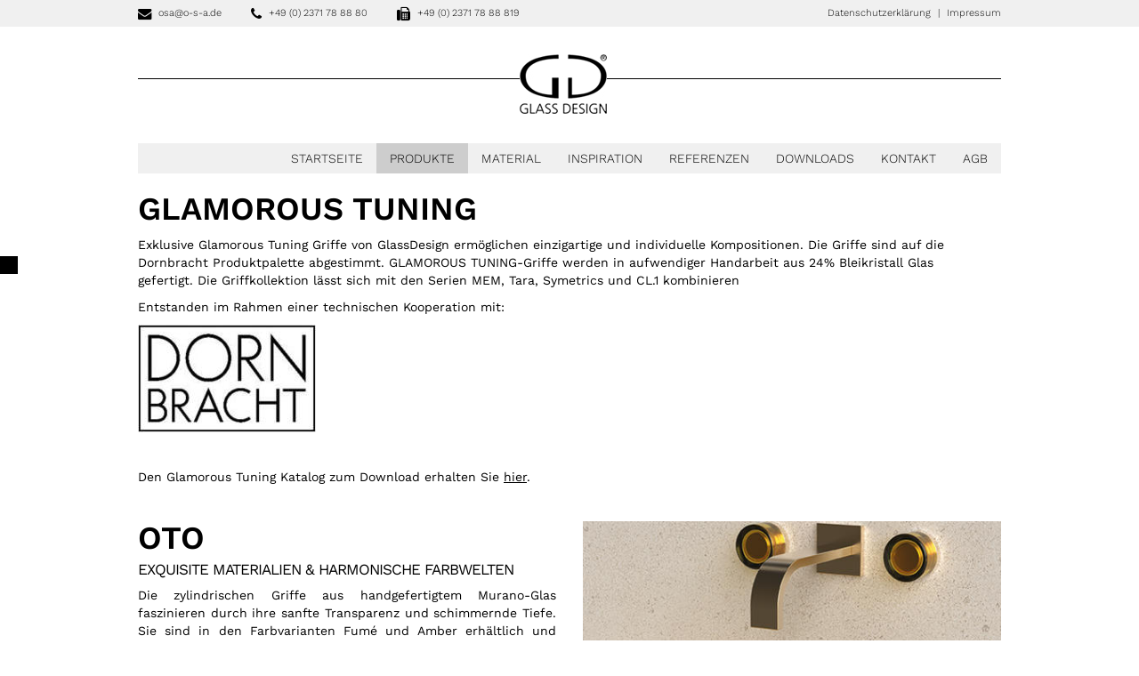

--- FILE ---
content_type: text/html; charset=utf-8
request_url: http://myglassdesign.de/Produkte/GLAMOROUS-TUNING
body_size: 4439
content:

<!DOCTYPE html>
<html lang="de-DE">
<head>
    <meta charset="utf-8">
    <meta http-equiv="X-UA-Compatible" content="IE=edge">
    <meta name="viewport" content="width=device-width, initial-scale=1">
    
                    <title>GLAMOROUS TUNING / Produkte / Startseite - myGlassDesign</title>



<link rel="Shortcut icon" href="/favicon.ico" type="image/x-icon" />    <link rel="stylesheet" type="text/css" href="/var/ezdemo_site/cache/public/stylesheets/24a06babc845bfa77689ee4ad50d4735_all.css" />

    
</head>
<body id="product_category_144">
    <div id="head-line" class="accent-bg">
    <div class="container">
        <div class="pull-left">
                        <span class="head-info">
                <i class="fa fa-envelope" aria-hidden="true"></i> <span class="data">osa<span class="spamfilter">SPAMFILTER</span>@o-s-a.de</span>
            </span>
                                        <span class="head-info">
                <i class="fa fa-phone" aria-hidden="true"></i> <span class="data">+49 (0) 2371 78 88 80</span>
            </span>
                                        <span class="head-info">
                <i class="fa fa-fax" aria-hidden="true"></i> <span class="data">+49 (0) 2371 78 88 819</span>
            </span>
                    </div>
        <div class="pull-right">
                        <span class="head-link">
                <a href="/Datenschutzerklaerung">Datenschutzerklärung</a>
            </span>
                                                            <span class="head-link-seperator"> | </span>
                            <span class="head-link">
                <a href="/Impressum">Impressum</a>
            </span>
                    </div>
    </div>
</div>                
<nav class="navbar accent-border-bottom">
    <div class="container">
        <!-- Brand and toggle get grouped for better mobile display -->
        <div class="navbar-header">
            <a class="navbar-brand" href="/">
                <img class="hidden-xs" alt="myGlassDesign Logo" id="logo" src="/extension/myGlassDesign/design/myglassdesign_design/images/structure/logo.jpg">
                <img class="visible-xs" alt="myGlassDesign Logo" id="logo-mobile" src="/extension/myGlassDesign/design/myglassdesign_design/images/structure/logo.jpg">
            </a>
            <button type="button" class="navbar-toggle accent-bg collapsed" id="collapsed-menu" data-toggle="collapse" data-target="#navbar-collapse" aria-expanded="false">
                <span class="sr-only">Toggle navigation</span>
                <span class="accent-inv-color-bg icon-bar"></span>
                <span class="accent-inv-color-bg icon-bar"></span>
                <span class="accent-inv-color-bg icon-bar"></span>
            </button>
        </div>

        <!-- Collect the nav links, forms, and other content for toggling -->
        <div class="collapse navbar-collapse accent-bg" id="navbar-collapse">
            <ul class="nav navbar-nav navbar-right">
                                                                                    <li >
                            <a href="/" class="">Startseite</a>
                                                    </li>

                                                                                                                                                                    <li class="dropdown">
                            <a href="/Produkte" class="active">Produkte</a>
                                                        <ul class="dropdown-menu accent-bg">
                                                                    <li>
                                        <a href="/Produkte/NEUHEITEN">NEUHEITEN</a>
                                    </li>
                                                                    <li>
                                        <a href="/Produkte/AUFSATZWASCHTISCHE">AUFSATZWASCHTISCHE</a>
                                    </li>
                                                                    <li>
                                        <a href="/Produkte/EINBAUWASCHTISCHE">EINBAUWASCHTISCHE</a>
                                    </li>
                                                                    <li>
                                        <a href="/Produkte/STANDWASCHTISCHE">STANDWASCHTISCHE</a>
                                    </li>
                                                                    <li>
                                        <a href="/Produkte/BADMOeBEL">BADMÖBEL</a>
                                    </li>
                                                                    <li>
                                        <a href="/Produkte/GLAMOROUS-TUNING">GLAMOROUS TUNING</a>
                                    </li>
                                                                    <li>
                                        <a href="/Produkte/ACCESSOIRES">ACCESSOIRES</a>
                                    </li>
                                                                    <li>
                                        <a href="/Produkte/MOeBEL-UND-TUeRGRIFFE">MÖBEL UND TÜRGRIFFE</a>
                                    </li>
                                                            </ul>
                                                    </li>

                                                                                                                                <li >
                            <a href="/Material" class="">Material</a>
                                                    </li>

                                                                                                                                <li >
                            <a href="/Inspiration" class="">Inspiration</a>
                                                    </li>

                                                                                                                                <li >
                            <a href="/Referenzen" class="">Referenzen</a>
                                                    </li>

                                                                                                                                <li >
                            <a href="/Downloads" class="">Downloads</a>
                                                    </li>

                                                                                                                                                                    <li >
                            <a href="/Kontakt" class="">Kontakt</a>
                                                    </li>

                                                                                                                                <li >
                            <a href="/AGB" class="">AGB</a>
                                                    </li>

                                                                        </ul>
        </div><!-- /.navbar-collapse -->
    </div><!-- /.container-fluid -->
</nav>
    <div id="side-tag" class="hidden-sm hidden-xs">
    </div>    <div class="container">
            <div id="content">
    
        
    <div id="top-content">
        <div class="row">
            <div class="col-md-6">
                <h1>GLAMOROUS TUNING</h1>
            </div>
            <div class="col-md-6">
                            </div>
        </div>
        <div class="row">
            <div class="col-md-12">
                
<table class="default" border="0" cellpadding="2" cellspacing="0" width="100%" style="width: 100%" summary="33">
<tr>
<td valign="top" style="vertical-align: top">  <p>Exklusive Glamorous Tuning Griffe von GlassDesign&nbsp;ermöglichen einzigartige und individuelle Kompositionen.&nbsp;Die Griffe sind auf die Dornbracht Produktpalette&nbsp;abgestimmt.&nbsp;GLAMOROUS TUNING-Griffe werden in aufwendiger&nbsp;Handarbeit aus 24% Bleikristall Glas gefertigt.&nbsp;Die Griffkollektion lässt sich mit den Serien MEM,&nbsp;Tara, Symetrics und CL.1 kombinieren</p><p>Entstanden im Rahmen einer technischen Kooperation&nbsp;mit:&nbsp;</p>
<div class="">                            <img class="img-responsive" src="/var/ezdemo_site/storage/images/media/images/dornbracht/4482-1-ger-DE/dornbracht_medium.jpg" alt="" />
            </div>
  </td>
<td valign="top" style="vertical-align: top">  &nbsp;
  </td>

</tr>

</table>
<p>Den Glamorous Tuning Katalog zum Download erhalten Sie <a href="/Downloads" target="_self"><u>hier</u></a>.</p>            </div>
        </div>
    </div>
        
        
    
                                        <div class="row">
                    <article>
                        <div class="col-md-6 text">
                            <header>
                                <h1>OTO</h1>
                                                                    <small>EXQUISITE MATERIALIEN &amp; HARMONISCHE FARBWELTEN</small>
                                                            </header>
                            
<p>Die zylindrischen Griffe aus handgefertigtem Murano-Glas faszinieren durch ihre sanfte Transparenz und schimmernde Tiefe. Sie sind in den Farbvarianten Fumé und Amber erhältlich und verleihen jedem Bad eine elegante, zeitlose Atmosphäre.</p><p>Die präzise gefertigten Metallkomponenten – wählbar in poliertem Chrom, gebürstetem Messing und Schwarzchrom – setzen einen luxuriösen Kontrast und sorgen für höchste Langlebigkeit.</p>                        </div>
                        <div class="col-md-6">
                            <img src="/var/ezdemo_site/storage/images/produkte/glamorous-tuning/oto/11340-4-ger-DE/OTO_content_container.jpg" class="img-responsive" alt="">
                        </div>
                    </article>
                </div>
                                                <div class="row">
                    <article>
                        <div class="col-md-6">
                            <img src="/var/ezdemo_site/storage/images/produkte/glamorous-tuning/glamorous-ice/4185-1-ger-DE/Glamorous-ICE_content_container.jpg" class="img-responsive" alt="">
                        </div>
                        <div class="col-md-6 text">
                            <header>
                                <h1>Glamorous ICE</h1>
                                                            </header>
                            
<p>Auf eine elegante Art und Weise tanzen die Lichtreflexe auf der, von einer Eissäule inspirierten, Skulptur.&nbsp;</p>                        </div>
                    </article>
                </div>
                                                <div class="row">
                    <article>
                        <div class="col-md-6 text">
                            <header>
                                <h1>Glamorous Ramada</h1>
                                                            </header>
                            
<p>Klassischer Gravierungen werden innovativ und designorientiert präsentiert. Dadurch entsteht eine Symbiose aus Luxus und Emotion.</p>                        </div>
                        <div class="col-md-6">
                            <img src="/var/ezdemo_site/storage/images/produkte/glamorous-tuning/glamorous-ramada/4190-1-ger-DE/Glamorous-Ramada_content_container.jpg" class="img-responsive" alt="">
                        </div>
                    </article>
                </div>
                                                <div class="row">
                    <article>
                        <div class="col-md-6">
                            <img src="/var/ezdemo_site/storage/images/produkte/glamorous-tuning/glamorous-luxor/4195-1-ger-DE/Glamorous-Luxor_content_container.jpg" class="img-responsive" alt="">
                        </div>
                        <div class="col-md-6 text">
                            <header>
                                <h1>Glamorous Luxor </h1>
                                                            </header>
                            
<p>Wie Hochhäuser aus Diamant. Sich wiederholende klassische geometrische Formen, führen zu einer großartigen Darstellung.</p>                        </div>
                    </article>
                </div>
                                                <div class="row">
                    <article>
                        <div class="col-md-6 text">
                            <header>
                                <h1>Glamorous Clivia </h1>
                                                            </header>
                            
<p>Durch die linearen Rillen wird die gotische Kunst neu belebt, sowie minimalistisch und zeitgemäß interpretiert.</p>                        </div>
                        <div class="col-md-6">
                            <img src="/var/ezdemo_site/storage/images/produkte/glamorous-tuning/glamorous-clivia/4200-1-ger-DE/Glamorous-Clivia_content_container.jpg" class="img-responsive" alt="">
                        </div>
                    </article>
                </div>
                                                <div class="row">
                    <article>
                        <div class="col-md-6">
                            <img src="/var/ezdemo_site/storage/images/produkte/glamorous-tuning/regents-king/4205-1-ger-DE/Regents-King_content_container.jpg" class="img-responsive" alt="">
                        </div>
                        <div class="col-md-6 text">
                            <header>
                                <h1>Regents King </h1>
                                                            </header>
                            
<p>Dominant und entschieden. Macht und Tapferkeit definieren den Charakter.</p>                        </div>
                    </article>
                </div>
                                                <div class="row">
                    <article>
                        <div class="col-md-6 text">
                            <header>
                                <h1>Regents Queen</h1>
                                                            </header>
                            
<p>Ein elegante Erscheinung in einem luxuriösen Gewand, wertvoll und traditionsbewusst.</p>                        </div>
                        <div class="col-md-6">
                            <img src="/var/ezdemo_site/storage/images/produkte/glamorous-tuning/regents-queen/4210-1-ger-DE/Regents-Queen_content_container.jpg" class="img-responsive" alt="">
                        </div>
                    </article>
                </div>
                                                <div class="row">
                    <article>
                        <div class="col-md-6">
                            <img src="/var/ezdemo_site/storage/images/produkte/glamorous-tuning/lyric-ice/4215-1-ger-DE/Lyric-Ice_content_container.jpg" class="img-responsive" alt="">
                        </div>
                        <div class="col-md-6 text">
                            <header>
                                <h1>Lyric Ice</h1>
                                                            </header>
                            
<p>Wie eine Hülle aus Eis bewahrt diese Skulptur ein Licht- und Farbenspiel.</p>                        </div>
                    </article>
                </div>
                                                <div class="row">
                    <article>
                        <div class="col-md-6 text">
                            <header>
                                <h1>Lyric Ramada</h1>
                                                            </header>
                            
<p>Klassischer Gravierungen werden innovativ und designorientiert präsentiert. Dadurch entsteht eine Symbiose aus Luxus und Emotion.</p>                        </div>
                        <div class="col-md-6">
                            <img src="/var/ezdemo_site/storage/images/produkte/glamorous-tuning/lyric-ramada/4220-1-ger-DE/Lyric-Ramada_content_container.jpg" class="img-responsive" alt="">
                        </div>
                    </article>
                </div>
                                                <div class="row">
                    <article>
                        <div class="col-md-6">
                            <img src="/var/ezdemo_site/storage/images/produkte/glamorous-tuning/lyric-luxor/4225-1-ger-DE/Lyric-Luxor_content_container.jpg" class="img-responsive" alt="">
                        </div>
                        <div class="col-md-6 text">
                            <header>
                                <h1>Lyric Luxor </h1>
                                                            </header>
                            
<p>Klassische und einzigartige geometrische Formen zeugen von glänzender Architektur.</p>                        </div>
                    </article>
                </div>
                                                <div class="row">
                    <article>
                        <div class="col-md-6 text">
                            <header>
                                <h1>Lyric Clivia </h1>
                                                            </header>
                            
<p>Der Gipfel gotischer Kunst wird zusammengefasst und in der ästhetischsten und anschaulichsten Art neu interpretiert.</p>                        </div>
                        <div class="col-md-6">
                            <img src="/var/ezdemo_site/storage/images/produkte/glamorous-tuning/lyric-clivia/4230-1-ger-DE/Lyric-Clivia_content_container.jpg" class="img-responsive" alt="">
                        </div>
                    </article>
                </div>
                                                <div class="row">
                    <article>
                        <div class="col-md-6">
                            <img src="/var/ezdemo_site/storage/images/produkte/glamorous-tuning/lyric/4235-2-ger-DE/Lyric_content_container.jpg" class="img-responsive" alt="">
                        </div>
                        <div class="col-md-6 text">
                            <header>
                                <h1>Lyric</h1>
                                                            </header>
                            
<p>Abstrakter Ausdruck in seiner reinsten Form. Eine kristallklare Glocke beschützt den inneren Kern.</p>                        </div>
                    </article>
                </div>
                                                <div class="row">
                    <article>
                        <div class="col-md-6 text">
                            <header>
                                <h1>LYRIC Metropole</h1>
                                                            </header>
                            
<p>
Faszinierende Farbtrends inspiriert von<br />
den Farben der Stadt. Farblich perfekt auf<br />
die Waschtische der Metropole-Serie<br />abgestimmt.</p>                        </div>
                        <div class="col-md-6">
                            <img src="/var/ezdemo_site/storage/images/produkte/glamorous-tuning/lyric-metropole/5540-1-ger-DE/LYRIC-Metropole_content_container.jpg" class="img-responsive" alt="">
                        </div>
                    </article>
                </div>
                            
        
    
        
</div>
        <div id="footer-logo-outer">
            <a class="navbar-brand" href="/">
                <img class="hidden-xs" alt="myGlassDesign Logo" id="logo" src="/extension/myGlassDesign/design/myglassdesign_design/images/structure/logo.jpg">
                <img class="visible-xs" alt="myGlassDesign Logo" id="logo-mobile" src="/extension/myGlassDesign/design/myglassdesign_design/images/structure/logo.jpg">
            </a>
        </div>
    </div>
    <footer class="footer">
    <div class="container">
        <div class="col-md-12">
                        <div class="footer-partners row accent-bg">
                <div class="col-md-12">
                    <div class="footer-partner-list">
                                                                                                        <a href="http://www.o-s-a.de/index.php/de/" target="_blank">
                                                                <img src="/var/ezdemo_site/storage/images/media/images/partner/partnerbild-1/248-1-ger-DE/Partnerbild-1_footer_partner.png" alt="">
                                                            </a>
                                                                                                                                                            <a href="http://forum26-designwerkstatt.de/" target="_blank">
                                                                <img src="/var/ezdemo_site/storage/images/media/images/partner/partnerbild-2/251-6-ger-DE/Partnerbild-2_footer_partner.jpg" alt="">
                                                            </a>
                                                                                                                                                            <a href="https://www.architonic.com/de/microsite/glass-design/3104369" target="_blank">
                                                                <img src="/var/ezdemo_site/storage/images/media/images/partner/partnerbild-3/254-1-ger-DE/Partnerbild-3_footer_partner.png" alt="">
                                                            </a>
                                                                                                                                                            <a href="http://www.archiexpo.de/prod/glass-design-srl/product-70435-1865450.html" target="_blank">
                                                                <img src="/var/ezdemo_site/storage/images/media/images/partner/partnerbild-4/257-1-ger-DE/Partnerbild-4_footer_partner.png" alt="">
                                                            </a>
                                                                                            </div>
                </div>
            </div>
                        <div class="footer-text row accent-bg">
                <div class="footer-text-inner clearfix">
                    <div class="col-md-6">
                        <div class="footer-headline">
                            Haben Sie Fragen?
                        </div>
                        <div class="footer-content">
                            
<p>
<b>GlassDesign in Deutschland | Österreich | Schweiz</b><br /><b>osa GmbH &amp; Co. KG</b></p><p>
Am Tyrol 21<br />
58636 Iserlohn<br />Germany</p><p><b>kontaktieren Sie uns</b></p><p>
Telefon: +49 (0) 2371 78 88 8-0&nbsp;<br />
Telefax: +49 (0) 2371 26317<br />
E-Mail: osa@o-s-a.de<br />Internet: www.o-s-a.de</p>                        </div>
                    </div>
                    <div class="col-md-6">
                        <div class="footer-headline">
                            Folgen Sie uns!
                        </div>
                        <div class="footer-content">
                                                        <a target="_blank" href="https://www.facebook.com/Myglassdesign-826989127431046/?ref=bookmarks"><img width="40" height="40" src="/extension/myGlassDesign/design/myglassdesign_design/images/structure/fb-logo-72.png" alt="Facebook-Icon"></a>
                                                                                    <a target="_blank" href="https://www.instagram.com/myglassdesign/?hl=de"><img width="40" height="40" src="/extension/myGlassDesign/design/myglassdesign_design/images/structure/insta-logo-72.png" alt="Instagram-Icon"></a>
                                                    </div>
                    </div>
                </div>
                <div class="break"></div>
            </div>
            <div class="footer-sitemap row accent-bg">
                <div class="col-md-8">
                    <div class="row">
                                        <div class="col-md-4">
                        <div class="footer-nav-item">
                            <div class="footer-nav-head">
                                Produkte
                            </div>
                                                        <ul>
                                                                                            <li><a href="/Material">Material</a></li>
                                                                                        </ul>
                                                    </div>
                    </div>
                                                                <div class="col-md-4">
                            <div class="footer-nav-item">
                                <div class="footer-nav-head">
                                    Seiten
                                </div>
                                                                    <ul>
                                                                                                                                <li><a href="/Downloads">Downloads</a></li>
                                                                                                                                                                            <li><a href="/Inspiration">Inspiration</a></li>
                                                                                                                                                                            <li><a href="/Material">Material</a></li>
                                                                                                                                                                            <li><a href="/Referenzen">Referenzen</a></li>
                                                                                                                                                                            <li><a href="/">Startseite</a></li>
                                                                                                                        </ul>
                                                            </div>
                        </div>
                                                        </div>
            </div>
            </div>
        </div>
    </div>
</footer>    <!-- jQuery (necessary for Bootstrap's JavaScript plugins) -->
    <!-- Include all compiled plugins (below), or include individual files as needed -->
    <script type="text/javascript" src="/var/ezdemo_site/cache/public/javascript/9471e67e64a51ba2ef14de358b300933.js" charset="utf-8"></script>

</body>
</html>